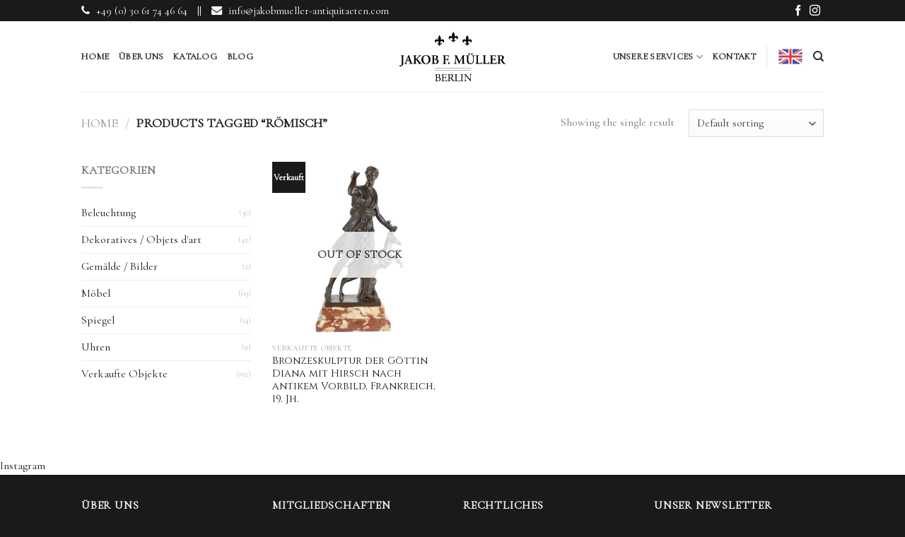

--- FILE ---
content_type: text/html; charset=UTF-8
request_url: https://jakobmueller-antiquitaeten.com/produkt-schlagwort/roemisch/
body_size: 84747
content:
<!DOCTYPE html>
<!--[if IE 9 ]> <html dir="ltr" lang="de" prefix="og: https://ogp.me/ns#" class="ie9 loading-site no-js"> <![endif]-->
<!--[if IE 8 ]> <html dir="ltr" lang="de" prefix="og: https://ogp.me/ns#" class="ie8 loading-site no-js"> <![endif]-->
<!--[if (gte IE 9)|!(IE)]><!--><html dir="ltr" lang="de" prefix="og: https://ogp.me/ns#" class="loading-site no-js"> <!--<![endif]-->
<head>
<!-- Google Tag Manager -->
<script>(function(w,d,s,l,i){w[l]=w[l]||[];w[l].push({'gtm.start':
new Date().getTime(),event:'gtm.js'});var f=d.getElementsByTagName(s)[0],
j=d.createElement(s),dl=l!='dataLayer'?'&l='+l:'';j.async=true;j.src=
'https://www.googletagmanager.com/gtm.js?id='+i+dl;f.parentNode.insertBefore(j,f);
})(window,document,'script','dataLayer','GTM-NDZ66GJ');</script>
<!-- End Google Tag Manager -->

	<meta charset="UTF-8" />
	<link rel="profile" href="http://gmpg.org/xfn/11" />
	<link rel="pingback" href="https://jakobmueller-antiquitaeten.com/xmlrpc.php" />

	<script>(function(html){html.className = html.className.replace(/\bno-js\b/,'js')})(document.documentElement);</script>
<title>römisch - Jakob F. Müller</title>
	<style>img:is([sizes="auto" i], [sizes^="auto," i]) { contain-intrinsic-size: 3000px 1500px }</style>
	
		<!-- All in One SEO 4.8.9 - aioseo.com -->
	<meta name="robots" content="max-image-preview:large" />
	<link rel="canonical" href="https://jakobmueller-antiquitaeten.com/produkt-schlagwort/roemisch/" />
	<meta name="generator" content="All in One SEO (AIOSEO) 4.8.9" />
		<script type="application/ld+json" class="aioseo-schema">
			{"@context":"https:\/\/schema.org","@graph":[{"@type":"BreadcrumbList","@id":"https:\/\/jakobmueller-antiquitaeten.com\/produkt-schlagwort\/roemisch\/#breadcrumblist","itemListElement":[{"@type":"ListItem","@id":"https:\/\/jakobmueller-antiquitaeten.com#listItem","position":1,"name":"Home","item":"https:\/\/jakobmueller-antiquitaeten.com","nextItem":{"@type":"ListItem","@id":"https:\/\/jakobmueller-antiquitaeten.com\/catalogue\/#listItem","name":"Katalog"}},{"@type":"ListItem","@id":"https:\/\/jakobmueller-antiquitaeten.com\/catalogue\/#listItem","position":2,"name":"Katalog","item":"https:\/\/jakobmueller-antiquitaeten.com\/catalogue\/","nextItem":{"@type":"ListItem","@id":"https:\/\/jakobmueller-antiquitaeten.com\/produkt-schlagwort\/roemisch\/#listItem","name":"r\u00f6misch"},"previousItem":{"@type":"ListItem","@id":"https:\/\/jakobmueller-antiquitaeten.com#listItem","name":"Home"}},{"@type":"ListItem","@id":"https:\/\/jakobmueller-antiquitaeten.com\/produkt-schlagwort\/roemisch\/#listItem","position":3,"name":"r\u00f6misch","previousItem":{"@type":"ListItem","@id":"https:\/\/jakobmueller-antiquitaeten.com\/catalogue\/#listItem","name":"Katalog"}}]},{"@type":"CollectionPage","@id":"https:\/\/jakobmueller-antiquitaeten.com\/produkt-schlagwort\/roemisch\/#collectionpage","url":"https:\/\/jakobmueller-antiquitaeten.com\/produkt-schlagwort\/roemisch\/","name":"r\u00f6misch - Jakob F. M\u00fcller","inLanguage":"de-DE","isPartOf":{"@id":"https:\/\/jakobmueller-antiquitaeten.com\/#website"},"breadcrumb":{"@id":"https:\/\/jakobmueller-antiquitaeten.com\/produkt-schlagwort\/roemisch\/#breadcrumblist"}},{"@type":"Organization","@id":"https:\/\/jakobmueller-antiquitaeten.com\/#organization","name":"Jakob F. M\u00fcller","url":"https:\/\/jakobmueller-antiquitaeten.com\/"},{"@type":"WebSite","@id":"https:\/\/jakobmueller-antiquitaeten.com\/#website","url":"https:\/\/jakobmueller-antiquitaeten.com\/","name":"Jakob F. M\u00fcller","inLanguage":"de-DE","publisher":{"@id":"https:\/\/jakobmueller-antiquitaeten.com\/#organization"}}]}
		</script>
		<!-- All in One SEO -->

<meta name="viewport" content="width=device-width, initial-scale=1, maximum-scale=1" /><link rel='dns-prefetch' href='//stackpath.bootstrapcdn.com' />
<link rel='dns-prefetch' href='//fonts.googleapis.com' />
<link rel="alternate" type="application/rss+xml" title="Jakob F. Müller &raquo; Feed" href="https://jakobmueller-antiquitaeten.com/feed/" />
<link rel="alternate" type="application/rss+xml" title="Jakob F. Müller &raquo; Kommentar-Feed" href="https://jakobmueller-antiquitaeten.com/comments/feed/" />
<link rel="alternate" type="application/rss+xml" title="Jakob F. Müller &raquo; Tag-Feed für römisch" href="https://jakobmueller-antiquitaeten.com/produkt-schlagwort/roemisch/feed/" />
<style id='classic-theme-styles-inline-css' type='text/css'>
/*! This file is auto-generated */
.wp-block-button__link{color:#fff;background-color:#32373c;border-radius:9999px;box-shadow:none;text-decoration:none;padding:calc(.667em + 2px) calc(1.333em + 2px);font-size:1.125em}.wp-block-file__button{background:#32373c;color:#fff;text-decoration:none}
</style>
<link rel='stylesheet' id='wc-block-style-css' href='https://jakobmueller-antiquitaeten.com/wp-content/plugins/woocommerce/packages/woocommerce-blocks/build/style.css?ver=2.5.14' type='text/css' media='all' />
<style id='global-styles-inline-css' type='text/css'>
:root{--wp--preset--aspect-ratio--square: 1;--wp--preset--aspect-ratio--4-3: 4/3;--wp--preset--aspect-ratio--3-4: 3/4;--wp--preset--aspect-ratio--3-2: 3/2;--wp--preset--aspect-ratio--2-3: 2/3;--wp--preset--aspect-ratio--16-9: 16/9;--wp--preset--aspect-ratio--9-16: 9/16;--wp--preset--color--black: #000000;--wp--preset--color--cyan-bluish-gray: #abb8c3;--wp--preset--color--white: #ffffff;--wp--preset--color--pale-pink: #f78da7;--wp--preset--color--vivid-red: #cf2e2e;--wp--preset--color--luminous-vivid-orange: #ff6900;--wp--preset--color--luminous-vivid-amber: #fcb900;--wp--preset--color--light-green-cyan: #7bdcb5;--wp--preset--color--vivid-green-cyan: #00d084;--wp--preset--color--pale-cyan-blue: #8ed1fc;--wp--preset--color--vivid-cyan-blue: #0693e3;--wp--preset--color--vivid-purple: #9b51e0;--wp--preset--gradient--vivid-cyan-blue-to-vivid-purple: linear-gradient(135deg,rgba(6,147,227,1) 0%,rgb(155,81,224) 100%);--wp--preset--gradient--light-green-cyan-to-vivid-green-cyan: linear-gradient(135deg,rgb(122,220,180) 0%,rgb(0,208,130) 100%);--wp--preset--gradient--luminous-vivid-amber-to-luminous-vivid-orange: linear-gradient(135deg,rgba(252,185,0,1) 0%,rgba(255,105,0,1) 100%);--wp--preset--gradient--luminous-vivid-orange-to-vivid-red: linear-gradient(135deg,rgba(255,105,0,1) 0%,rgb(207,46,46) 100%);--wp--preset--gradient--very-light-gray-to-cyan-bluish-gray: linear-gradient(135deg,rgb(238,238,238) 0%,rgb(169,184,195) 100%);--wp--preset--gradient--cool-to-warm-spectrum: linear-gradient(135deg,rgb(74,234,220) 0%,rgb(151,120,209) 20%,rgb(207,42,186) 40%,rgb(238,44,130) 60%,rgb(251,105,98) 80%,rgb(254,248,76) 100%);--wp--preset--gradient--blush-light-purple: linear-gradient(135deg,rgb(255,206,236) 0%,rgb(152,150,240) 100%);--wp--preset--gradient--blush-bordeaux: linear-gradient(135deg,rgb(254,205,165) 0%,rgb(254,45,45) 50%,rgb(107,0,62) 100%);--wp--preset--gradient--luminous-dusk: linear-gradient(135deg,rgb(255,203,112) 0%,rgb(199,81,192) 50%,rgb(65,88,208) 100%);--wp--preset--gradient--pale-ocean: linear-gradient(135deg,rgb(255,245,203) 0%,rgb(182,227,212) 50%,rgb(51,167,181) 100%);--wp--preset--gradient--electric-grass: linear-gradient(135deg,rgb(202,248,128) 0%,rgb(113,206,126) 100%);--wp--preset--gradient--midnight: linear-gradient(135deg,rgb(2,3,129) 0%,rgb(40,116,252) 100%);--wp--preset--font-size--small: 13px;--wp--preset--font-size--medium: 20px;--wp--preset--font-size--large: 36px;--wp--preset--font-size--x-large: 42px;--wp--preset--spacing--20: 0.44rem;--wp--preset--spacing--30: 0.67rem;--wp--preset--spacing--40: 1rem;--wp--preset--spacing--50: 1.5rem;--wp--preset--spacing--60: 2.25rem;--wp--preset--spacing--70: 3.38rem;--wp--preset--spacing--80: 5.06rem;--wp--preset--shadow--natural: 6px 6px 9px rgba(0, 0, 0, 0.2);--wp--preset--shadow--deep: 12px 12px 50px rgba(0, 0, 0, 0.4);--wp--preset--shadow--sharp: 6px 6px 0px rgba(0, 0, 0, 0.2);--wp--preset--shadow--outlined: 6px 6px 0px -3px rgba(255, 255, 255, 1), 6px 6px rgba(0, 0, 0, 1);--wp--preset--shadow--crisp: 6px 6px 0px rgba(0, 0, 0, 1);}:where(.is-layout-flex){gap: 0.5em;}:where(.is-layout-grid){gap: 0.5em;}body .is-layout-flex{display: flex;}.is-layout-flex{flex-wrap: wrap;align-items: center;}.is-layout-flex > :is(*, div){margin: 0;}body .is-layout-grid{display: grid;}.is-layout-grid > :is(*, div){margin: 0;}:where(.wp-block-columns.is-layout-flex){gap: 2em;}:where(.wp-block-columns.is-layout-grid){gap: 2em;}:where(.wp-block-post-template.is-layout-flex){gap: 1.25em;}:where(.wp-block-post-template.is-layout-grid){gap: 1.25em;}.has-black-color{color: var(--wp--preset--color--black) !important;}.has-cyan-bluish-gray-color{color: var(--wp--preset--color--cyan-bluish-gray) !important;}.has-white-color{color: var(--wp--preset--color--white) !important;}.has-pale-pink-color{color: var(--wp--preset--color--pale-pink) !important;}.has-vivid-red-color{color: var(--wp--preset--color--vivid-red) !important;}.has-luminous-vivid-orange-color{color: var(--wp--preset--color--luminous-vivid-orange) !important;}.has-luminous-vivid-amber-color{color: var(--wp--preset--color--luminous-vivid-amber) !important;}.has-light-green-cyan-color{color: var(--wp--preset--color--light-green-cyan) !important;}.has-vivid-green-cyan-color{color: var(--wp--preset--color--vivid-green-cyan) !important;}.has-pale-cyan-blue-color{color: var(--wp--preset--color--pale-cyan-blue) !important;}.has-vivid-cyan-blue-color{color: var(--wp--preset--color--vivid-cyan-blue) !important;}.has-vivid-purple-color{color: var(--wp--preset--color--vivid-purple) !important;}.has-black-background-color{background-color: var(--wp--preset--color--black) !important;}.has-cyan-bluish-gray-background-color{background-color: var(--wp--preset--color--cyan-bluish-gray) !important;}.has-white-background-color{background-color: var(--wp--preset--color--white) !important;}.has-pale-pink-background-color{background-color: var(--wp--preset--color--pale-pink) !important;}.has-vivid-red-background-color{background-color: var(--wp--preset--color--vivid-red) !important;}.has-luminous-vivid-orange-background-color{background-color: var(--wp--preset--color--luminous-vivid-orange) !important;}.has-luminous-vivid-amber-background-color{background-color: var(--wp--preset--color--luminous-vivid-amber) !important;}.has-light-green-cyan-background-color{background-color: var(--wp--preset--color--light-green-cyan) !important;}.has-vivid-green-cyan-background-color{background-color: var(--wp--preset--color--vivid-green-cyan) !important;}.has-pale-cyan-blue-background-color{background-color: var(--wp--preset--color--pale-cyan-blue) !important;}.has-vivid-cyan-blue-background-color{background-color: var(--wp--preset--color--vivid-cyan-blue) !important;}.has-vivid-purple-background-color{background-color: var(--wp--preset--color--vivid-purple) !important;}.has-black-border-color{border-color: var(--wp--preset--color--black) !important;}.has-cyan-bluish-gray-border-color{border-color: var(--wp--preset--color--cyan-bluish-gray) !important;}.has-white-border-color{border-color: var(--wp--preset--color--white) !important;}.has-pale-pink-border-color{border-color: var(--wp--preset--color--pale-pink) !important;}.has-vivid-red-border-color{border-color: var(--wp--preset--color--vivid-red) !important;}.has-luminous-vivid-orange-border-color{border-color: var(--wp--preset--color--luminous-vivid-orange) !important;}.has-luminous-vivid-amber-border-color{border-color: var(--wp--preset--color--luminous-vivid-amber) !important;}.has-light-green-cyan-border-color{border-color: var(--wp--preset--color--light-green-cyan) !important;}.has-vivid-green-cyan-border-color{border-color: var(--wp--preset--color--vivid-green-cyan) !important;}.has-pale-cyan-blue-border-color{border-color: var(--wp--preset--color--pale-cyan-blue) !important;}.has-vivid-cyan-blue-border-color{border-color: var(--wp--preset--color--vivid-cyan-blue) !important;}.has-vivid-purple-border-color{border-color: var(--wp--preset--color--vivid-purple) !important;}.has-vivid-cyan-blue-to-vivid-purple-gradient-background{background: var(--wp--preset--gradient--vivid-cyan-blue-to-vivid-purple) !important;}.has-light-green-cyan-to-vivid-green-cyan-gradient-background{background: var(--wp--preset--gradient--light-green-cyan-to-vivid-green-cyan) !important;}.has-luminous-vivid-amber-to-luminous-vivid-orange-gradient-background{background: var(--wp--preset--gradient--luminous-vivid-amber-to-luminous-vivid-orange) !important;}.has-luminous-vivid-orange-to-vivid-red-gradient-background{background: var(--wp--preset--gradient--luminous-vivid-orange-to-vivid-red) !important;}.has-very-light-gray-to-cyan-bluish-gray-gradient-background{background: var(--wp--preset--gradient--very-light-gray-to-cyan-bluish-gray) !important;}.has-cool-to-warm-spectrum-gradient-background{background: var(--wp--preset--gradient--cool-to-warm-spectrum) !important;}.has-blush-light-purple-gradient-background{background: var(--wp--preset--gradient--blush-light-purple) !important;}.has-blush-bordeaux-gradient-background{background: var(--wp--preset--gradient--blush-bordeaux) !important;}.has-luminous-dusk-gradient-background{background: var(--wp--preset--gradient--luminous-dusk) !important;}.has-pale-ocean-gradient-background{background: var(--wp--preset--gradient--pale-ocean) !important;}.has-electric-grass-gradient-background{background: var(--wp--preset--gradient--electric-grass) !important;}.has-midnight-gradient-background{background: var(--wp--preset--gradient--midnight) !important;}.has-small-font-size{font-size: var(--wp--preset--font-size--small) !important;}.has-medium-font-size{font-size: var(--wp--preset--font-size--medium) !important;}.has-large-font-size{font-size: var(--wp--preset--font-size--large) !important;}.has-x-large-font-size{font-size: var(--wp--preset--font-size--x-large) !important;}
:where(.wp-block-post-template.is-layout-flex){gap: 1.25em;}:where(.wp-block-post-template.is-layout-grid){gap: 1.25em;}
:where(.wp-block-columns.is-layout-flex){gap: 2em;}:where(.wp-block-columns.is-layout-grid){gap: 2em;}
:root :where(.wp-block-pullquote){font-size: 1.5em;line-height: 1.6;}
</style>
<link rel='stylesheet' id='buttonizer_frontend_style-css' href='https://jakobmueller-antiquitaeten.com/wp-content/plugins/buttonizer-multifunctional-button/assets/frontend.css?v=2d3122b037d996d22c41158f40c7f2d3&#038;ver=6.8.3' type='text/css' media='all' />
<link rel='stylesheet' id='buttonizer-icon-library-css' href='https://stackpath.bootstrapcdn.com/font-awesome/4.7.0/css/font-awesome.min.css?ver=6.8.3' type='text/css' media='all' />
<link rel='stylesheet' id='contact-form-7-css' href='https://jakobmueller-antiquitaeten.com/wp-content/plugins/contact-form-7/includes/css/styles.css?ver=5.1.6' type='text/css' media='all' />
<style id='woocommerce-inline-inline-css' type='text/css'>
.woocommerce form .form-row .required { visibility: visible; }
</style>
<link rel='stylesheet' id='flatsome-icons-css' href='https://jakobmueller-antiquitaeten.com/wp-content/themes/flatsome/assets/css/fl-icons.css?ver=3.3' type='text/css' media='all' />
<link rel='stylesheet' id='borlabs-cookie-css' href='https://jakobmueller-antiquitaeten.com/wp-content/cache/borlabs-cookie/borlabs-cookie_1_de.css?ver=2.1.13-7' type='text/css' media='all' />
<link rel='stylesheet' id='flatsome-main-css' href='https://jakobmueller-antiquitaeten.com/wp-content/themes/flatsome/assets/css/flatsome.css?ver=3.9.0' type='text/css' media='all' />
<link rel='stylesheet' id='flatsome-shop-css' href='https://jakobmueller-antiquitaeten.com/wp-content/themes/flatsome/assets/css/flatsome-shop.css?ver=3.9.0' type='text/css' media='all' />
<link rel='stylesheet' id='flatsome-style-css' href='https://jakobmueller-antiquitaeten.com/wp-content/themes/jmachild/style.css?ver=3.0' type='text/css' media='all' />
<link rel='stylesheet' id='flatsome-googlefonts-css' href='//fonts.googleapis.com/css?family=Cinzel%3Aregular%2Cregular%7CCormorant+Garamond%3Aregular%2Cregular%2Cregular%7CDancing+Script%3Aregular%2C400&#038;display=swap&#038;ver=3.9' type='text/css' media='all' />
<script type="text/javascript" src="https://jakobmueller-antiquitaeten.com/wp-includes/js/jquery/jquery.min.js?ver=3.7.1" id="jquery-core-js"></script>
<script type="text/javascript" src="https://jakobmueller-antiquitaeten.com/wp-includes/js/jquery/jquery-migrate.min.js?ver=3.4.1" id="jquery-migrate-js"></script>
<link rel="https://api.w.org/" href="https://jakobmueller-antiquitaeten.com/wp-json/" /><link rel="EditURI" type="application/rsd+xml" title="RSD" href="https://jakobmueller-antiquitaeten.com/xmlrpc.php?rsd" />
<meta name="generator" content="WordPress 6.8.3" />
<meta name="generator" content="WooCommerce 3.9.5" />
<style>.bg{opacity: 0; transition: opacity 1s; -webkit-transition: opacity 1s;} .bg-loaded{opacity: 1;}</style><!--[if IE]><link rel="stylesheet" type="text/css" href="https://jakobmueller-antiquitaeten.com/wp-content/themes/flatsome/assets/css/ie-fallback.css"><script src="//cdnjs.cloudflare.com/ajax/libs/html5shiv/3.6.1/html5shiv.js"></script><script>var head = document.getElementsByTagName('head')[0],style = document.createElement('style');style.type = 'text/css';style.styleSheet.cssText = ':before,:after{content:none !important';head.appendChild(style);setTimeout(function(){head.removeChild(style);}, 0);</script><script src="https://jakobmueller-antiquitaeten.com/wp-content/themes/flatsome/assets/libs/ie-flexibility.js"></script><![endif]-->	<noscript><style>.woocommerce-product-gallery{ opacity: 1 !important; }</style></noscript>
	<link rel="icon" href="https://jakobmueller-antiquitaeten.com/wp-content/uploads/2019/09/cropped-favicon-32x32.png" sizes="32x32" />
<link rel="icon" href="https://jakobmueller-antiquitaeten.com/wp-content/uploads/2019/09/cropped-favicon-192x192.png" sizes="192x192" />
<link rel="apple-touch-icon" href="https://jakobmueller-antiquitaeten.com/wp-content/uploads/2019/09/cropped-favicon-180x180.png" />
<meta name="msapplication-TileImage" content="https://jakobmueller-antiquitaeten.com/wp-content/uploads/2019/09/cropped-favicon-270x270.png" />
<style id="custom-css" type="text/css">:root {--primary-color: #1a1a1a;}.header-main{height: 100px}#logo img{max-height: 100px}#logo{width:150px;}.header-bottom{min-height: 10px}.header-top{min-height: 30px}.has-transparent + .page-title:first-of-type,.has-transparent + #main > .page-title,.has-transparent + #main > div > .page-title,.has-transparent + #main .page-header-wrapper:first-of-type .page-title{padding-top: 130px;}.header.show-on-scroll,.stuck .header-main{height:70px!important}.stuck #logo img{max-height: 70px!important}.header-bg-color, .header-wrapper {background-color: rgba(255,255,255,0.9)}.header-bottom {background-color: #f1f1f1}@media (max-width: 549px) {.header-main{height: 70px}#logo img{max-height: 70px}}/* Color */.accordion-title.active, .has-icon-bg .icon .icon-inner,.logo a, .primary.is-underline, .primary.is-link, .badge-outline .badge-inner, .nav-outline > li.active> a,.nav-outline >li.active > a, .cart-icon strong,[data-color='primary'], .is-outline.primary{color: #1a1a1a;}/* Color !important */[data-text-color="primary"]{color: #1a1a1a!important;}/* Background Color */[data-text-bg="primary"]{background-color: #1a1a1a;}/* Background */.scroll-to-bullets a,.featured-title, .label-new.menu-item > a:after, .nav-pagination > li > .current,.nav-pagination > li > span:hover,.nav-pagination > li > a:hover,.has-hover:hover .badge-outline .badge-inner,button[type="submit"], .button.wc-forward:not(.checkout):not(.checkout-button), .button.submit-button, .button.primary:not(.is-outline),.featured-table .title,.is-outline:hover, .has-icon:hover .icon-label,.nav-dropdown-bold .nav-column li > a:hover, .nav-dropdown.nav-dropdown-bold > li > a:hover, .nav-dropdown-bold.dark .nav-column li > a:hover, .nav-dropdown.nav-dropdown-bold.dark > li > a:hover, .is-outline:hover, .tagcloud a:hover,.grid-tools a, input[type='submit']:not(.is-form), .box-badge:hover .box-text, input.button.alt,.nav-box > li > a:hover,.nav-box > li.active > a,.nav-pills > li.active > a ,.current-dropdown .cart-icon strong, .cart-icon:hover strong, .nav-line-bottom > li > a:before, .nav-line-grow > li > a:before, .nav-line > li > a:before,.banner, .header-top, .slider-nav-circle .flickity-prev-next-button:hover svg, .slider-nav-circle .flickity-prev-next-button:hover .arrow, .primary.is-outline:hover, .button.primary:not(.is-outline), input[type='submit'].primary, input[type='submit'].primary, input[type='reset'].button, input[type='button'].primary, .badge-inner{background-color: #1a1a1a;}/* Border */.nav-vertical.nav-tabs > li.active > a,.scroll-to-bullets a.active,.nav-pagination > li > .current,.nav-pagination > li > span:hover,.nav-pagination > li > a:hover,.has-hover:hover .badge-outline .badge-inner,.accordion-title.active,.featured-table,.is-outline:hover, .tagcloud a:hover,blockquote, .has-border, .cart-icon strong:after,.cart-icon strong,.blockUI:before, .processing:before,.loading-spin, .slider-nav-circle .flickity-prev-next-button:hover svg, .slider-nav-circle .flickity-prev-next-button:hover .arrow, .primary.is-outline:hover{border-color: #1a1a1a}.nav-tabs > li.active > a{border-top-color: #1a1a1a}.widget_shopping_cart_content .blockUI.blockOverlay:before { border-left-color: #1a1a1a }.woocommerce-checkout-review-order .blockUI.blockOverlay:before { border-left-color: #1a1a1a }/* Fill */.slider .flickity-prev-next-button:hover svg,.slider .flickity-prev-next-button:hover .arrow{fill: #1a1a1a;}body{font-size: 100%;}@media screen and (max-width: 549px){body{font-size: 100%;}}body{font-family:"Cormorant Garamond", sans-serif}body{font-weight: 0}.nav > li > a {font-family:"Cormorant Garamond", sans-serif;}.nav > li > a {font-weight: 0;}h1,h2,h3,h4,h5,h6,.heading-font, .off-canvas-center .nav-sidebar.nav-vertical > li > a{font-family: "Cinzel", sans-serif;}h1,h2,h3,h4,h5,h6,.heading-font,.banner h1,.banner h2{font-weight: 0;}.alt-font{font-family: "Dancing Script", sans-serif;}.alt-font{font-weight: 400!important;}a{color: #1a1a1a;}@media screen and (min-width: 550px){.products .box-vertical .box-image{min-width: 400px!important;width: 400px!important;}}.footer-2{background-color: #1a1a1a}/* Custom CSS */.nav > li > a, .nav-dropdown > li > a, .nav-column > li > a {color: #262626;transition: all .2s;}.nav-small.nav > li.html {font-size: .95em;font-weight: 400 !important;}.box-image img {background: #f2f2f2;}.absolute-footer, html {background-color: #1a1a1a;}.badge-container {margin: 0 !important;}.name.product-title {font-family: Cinzel;}#mc4wp-form-1 input {background: white;color: #1a1a1a;}.button.primary.is-outline.is-small {border: 1px solid #8a8a8a;border-radius: 2px !important;}.posted_in {display: none !important;}.buttonizer-button.buttonizer-head {border: 1px solid #353535;}.buttonizer-button.button-mobile-1.button-desktop-1 {border: 1px solid #353535;}.buttonizer-button.button-mobile-2.button-desktop-2 {border: 1px solid #353535;}.top-desktop {display:block;}.top-mobile {display:none;}.buttonizer-label {background: rgba(26,26,26,1) !important;font-size: 15px !important;}label {color: #555;text-transform: uppercase;font-family: Cinzel !important;font-size: 0.6em;}.nav > li > a, .nav-dropdown > li > a, .nav-column > li > a {text-transform: uppercase;font-size: 0.8em;}.wishlist-icon {display: none;}input {border-radius: 2px !important;}.wpcf7-list-item-label {font-size: 0.9em;}h6 {font-size: 13px !important;margin-top: 10px;}#block_widget-2 {text-align: justify !important;}#menu-rechtliches {text-transform: uppercase;font-family: Cinzel;font-size: 0.85em;color: white;}.mc4wp-alert.mc4wp-success {text-transform: uppercase;font-family: Cinzel;font-size: 0.8em;color: white !important;padding: 5px;border: 1px solid #cccbcb;border-radius: 2px;}#cookie-law-info-bar {font-size: 13px;background: white !important;color: black !important;}#CONSTANT_OPEN_URL {border: 1px solid black;}input[type="email"], input[type="search"], input[type="number"], input[type="url"], input[type="tel"], input[type="text"], textarea {text-transform: uppercase;font-size: 0.7em;}button, [type="button"], [type="reset"], [type="submit"] {cursor: pointer;font-size: 0.8em !important;margin-top: 10px !important;}.LoadMoreButton__root.feed__feed-button {box-shadow: 0 3px 6px -4px rgba(0,0,0,0.16),0 3px 6px rgba(0,0,0,0.23);border-radius: 2px;font-family: Cinzel;color: white !important;font-weight: bold;}/* Custom CSS Mobile */@media (max-width: 549px){.top-desktop {display:none;}.top-mobile {display:block;text-align:center;}.sidebar-logo {margin: 0 auto;}.top-mobile a {color: white;}#logo img {max-height: 70px;padding: 5px;}}.label-new.menu-item > a:after{content:"Neu";}.label-hot.menu-item > a:after{content:"Hot";}.label-sale.menu-item > a:after{content:"Ausverkauf";}.label-popular.menu-item > a:after{content:"Beliebt";}</style>		<style type="text/css" id="wp-custom-css">
			.insta-gallery-feed .insta-gallery-list .insta-gallery-item .insta-gallery-image-wrap .insta-gallery-image-mask {
	
	background: rgba(0, 0, 0, 0.2) !important;
}

#insta-gallery-feed-1 .insta-gallery-actions .insta-gallery-button {
	background-color: #000000;
	font-family: Cinzel;
	font-weight: bolder;
}

		</style>
		</head>

<body class="archive tax-product_tag term-roemisch term-435 wp-theme-flatsome wp-child-theme-jmachild theme-flatsome woocommerce woocommerce-page woocommerce-no-js lightbox nav-dropdown-has-arrow catalog-mode no-prices">
<!-- Google Tag Manager (noscript) -->
<noscript><iframe src=https://www.googletagmanager.com/ns.html?id=GTM-NDZ66GJ
height="0" width="0" style="display:none;visibility:hidden"></iframe></noscript>
<!-- End Google Tag Manager (noscript) -->


<a class="skip-link screen-reader-text" href="#main">Skip to content</a>

<div id="wrapper">

	
	<header id="header" class="header has-sticky sticky-jump">
		<div class="header-wrapper">
			<div id="top-bar" class="header-top hide-for-sticky nav-dark">
    <div class="flex-row container">
      <div class="flex-col hide-for-medium flex-left">
          <ul class="nav nav-left medium-nav-center nav-small  nav-divided">
              <li class="html custom html_topbar_left"><div class="top-desktop"><i class="fa fa-phone" aria-hidden="true" style="margin-right:5px"></i> +49 (0) 30 61 74 46 64 <span style="margin-left:10px;margin-right:10px">||</span> <i class="fa fa-envelope" style="margin-right:5px" aria-hidden="true"></i> info@jakobmueller-antiquitaeten.com</div>
<div class="top-mobile"><i class="fa fa-phone" aria-hidden="true" style="margin-right:5px"></i> +49 (0) 30 61 74 46 64<br><i class="fa fa-envelope" style="margin-right:5px" aria-hidden="true"></i> info@jakobmueller-antiquitaeten.com</div>

</li>          </ul>
      </div><!-- flex-col left -->

      <div class="flex-col hide-for-medium flex-center">
          <ul class="nav nav-center nav-small  nav-divided">
                        </ul>
      </div><!-- center -->

      <div class="flex-col hide-for-medium flex-right">
         <ul class="nav top-bar-nav nav-right nav-small  nav-divided">
              <li class="html header-social-icons ml-0">
	<div class="social-icons follow-icons" ><a href="https://www.facebook.com/mueller.antiques/" target="_blank" data-label="Facebook"  rel="noopener noreferrer nofollow" class="icon plain facebook tooltip" title="Folge uns auf Facebook"><i class="icon-facebook" ></i></a><a href="https://www.instagram.com/jfm_fineantiques/" target="_blank" rel="noopener noreferrer nofollow" data-label="Instagram" class="icon plain  instagram tooltip" title="Folge uns auf Instagram"><i class="icon-instagram" ></i></a></div></li>          </ul>
      </div><!-- .flex-col right -->

            <div class="flex-col show-for-medium flex-grow">
          <ul class="nav nav-center nav-small mobile-nav  nav-divided">
              <li class="html custom html_topbar_left"><div class="top-desktop"><i class="fa fa-phone" aria-hidden="true" style="margin-right:5px"></i> +49 (0) 30 61 74 46 64 <span style="margin-left:10px;margin-right:10px">||</span> <i class="fa fa-envelope" style="margin-right:5px" aria-hidden="true"></i> info@jakobmueller-antiquitaeten.com</div>
<div class="top-mobile"><i class="fa fa-phone" aria-hidden="true" style="margin-right:5px"></i> +49 (0) 30 61 74 46 64<br><i class="fa fa-envelope" style="margin-right:5px" aria-hidden="true"></i> info@jakobmueller-antiquitaeten.com</div>

</li>          </ul>
      </div>
      
    </div><!-- .flex-row -->
</div><!-- #header-top -->
<div id="masthead" class="header-main show-logo-center hide-for-sticky">
      <div class="header-inner flex-row container logo-center medium-logo-center" role="navigation">

          <!-- Logo -->
          <div id="logo" class="flex-col logo">
            <!-- Header logo -->
<a href="https://jakobmueller-antiquitaeten.com/" title="Jakob F. Müller" rel="home">
    <img width="150" height="100" src="https://jakobmueller-antiquitaeten.com/wp-content/uploads/2019/09/logo.png" class="header_logo header-logo" alt="Jakob F. Müller"/><img  width="150" height="100" src="https://jakobmueller-antiquitaeten.com/wp-content/uploads/2019/09/logo.png" class="header-logo-dark" alt="Jakob F. Müller"/></a>
          </div>

          <!-- Mobile Left Elements -->
          <div class="flex-col show-for-medium flex-left">
            <ul class="mobile-nav nav nav-left ">
              <li class="nav-icon has-icon">
  		<a href="#" data-open="#main-menu" data-pos="left" data-bg="main-menu-overlay" data-color="" class="is-small" aria-label="Menu" aria-controls="main-menu" aria-expanded="false">
		
		  <i class="icon-menu" ></i>
		  		</a>
	</li>            </ul>
          </div>

          <!-- Left Elements -->
          <div class="flex-col hide-for-medium flex-left
            ">
            <ul class="header-nav header-nav-main nav nav-left  nav-uppercase" >
              <li id="menu-item-355" class="menu-item menu-item-type-custom menu-item-object-custom  menu-item-355"><a href="http://neu.jakobmueller-antiquitaeten.com" class="nav-top-link">Home</a></li>
<li id="menu-item-357" class="menu-item menu-item-type-custom menu-item-object-custom menu-item-home  menu-item-357"><a href="https://jakobmueller-antiquitaeten.com/#about" class="nav-top-link">Über uns</a></li>
<li id="menu-item-356" class="menu-item menu-item-type-post_type menu-item-object-page  menu-item-356"><a href="https://jakobmueller-antiquitaeten.com/catalogue/" class="nav-top-link">Katalog</a></li>
<li id="menu-item-2458" class="menu-item menu-item-type-post_type menu-item-object-page  menu-item-2458"><a href="https://jakobmueller-antiquitaeten.com/blog/" class="nav-top-link">Blog</a></li>
            </ul>
          </div>

          <!-- Right Elements -->
          <div class="flex-col hide-for-medium flex-right">
            <ul class="header-nav header-nav-main nav nav-right  nav-uppercase">
              <li id="menu-item-352" class="menu-item menu-item-type-custom menu-item-object-custom menu-item-has-children  menu-item-352 has-dropdown"><a href="#" class="nav-top-link">Unsere Services<i class="icon-angle-down" ></i></a>
<ul class='nav-dropdown nav-dropdown-default'>
	<li id="menu-item-938" class="menu-item menu-item-type-post_type menu-item-object-page  menu-item-938"><a href="https://jakobmueller-antiquitaeten.com/restoration-service/">Restaurierung</a></li>
	<li id="menu-item-937" class="menu-item menu-item-type-post_type menu-item-object-page  menu-item-937"><a href="https://jakobmueller-antiquitaeten.com/shipping/">Transport</a></li>
	<li id="menu-item-939" class="menu-item menu-item-type-post_type menu-item-object-page  menu-item-939"><a href="https://jakobmueller-antiquitaeten.com/buildup-of-a-collection/">Vermittlung / Sammlungsaufbau</a></li>
</ul>
</li>
<li id="menu-item-241" class="menu-item menu-item-type-post_type menu-item-object-page  menu-item-241"><a href="https://jakobmueller-antiquitaeten.com/contact/" class="nav-top-link">Kontakt</a></li>
<li class="header-divider"></li>        <li style="display: none;">/produkt-schlagwort/roemisch/</li>
    <li id="menu-item-lang" class="menu-item menu-item-type-custom menu-item-object-custom  menu-item-lang"><a
                href="https://jakobmueller-antiquitaeten.com/en/produkt-schlagwort/roemisch/" class="nav-top-link"><img
                    src="https://jakobmueller-antiquitaeten.com/wp-content/uploads/2019/09/english.png" width="36"></a>
    </li>
    <li class="header-search header-search-dropdown has-icon has-dropdown menu-item-has-children">
                    <a href="#" aria-label="Search"
               class="is-small"><i class="icon-search" ></i></a>
                    <ul class="nav-dropdown nav-dropdown-default">
            <li style="display: none;">/produkt-schlagwort/roemisch/</li>
<li style="display: none;" id="menu-item-lang" class="menu-item menu-item-type-custom menu-item-object-custom  menu-item-lang"><a
            href="https://jakobmueller-antiquitaeten.com/en/produkt-schlagwort/roemisch/" class="nav-top-link"><img
                src="https://jakobmueller-antiquitaeten.com/wp-content/uploads/2019/09/english.png" width="36"></a>
</li>
<style>
    @media screen and (max-width: 850px){
        #menu-item-lang{
            display: block !important;
        }
    }
</style>
<li class="header-search-form search-form html relative has-icon">
	<div class="header-search-form-wrapper">
		<div class="searchform-wrapper ux-search-box relative is-normal"><form role="search" method="get" class="searchform" action="https://jakobmueller-antiquitaeten.com/">
	<div class="flex-row relative">
						<div class="flex-col flex-grow">
			<label class="screen-reader-text" for="woocommerce-product-search-field-0">Search for:</label>
			<input type="search" id="woocommerce-product-search-field-0" class="search-field mb-0" placeholder="Search&hellip;" value="" name="s" />
			<input type="hidden" name="post_type" value="product" />
					</div><!-- .flex-col -->
		<div class="flex-col">
			<button type="submit" value="Search" class="ux-search-submit submit-button secondary button icon mb-0">
				<i class="icon-search" ></i>			</button>
		</div><!-- .flex-col -->
	</div><!-- .flex-row -->
	<div class="live-search-results text-left z-top"></div>
</form>
</div>	</div>
</li>        </ul><!-- .nav-dropdown -->
    </li>
            </ul>
          </div>

          <!-- Mobile Right Elements -->
          <div class="flex-col show-for-medium flex-right">
            <ul class="mobile-nav nav nav-right ">
                          </ul>
          </div>

      </div><!-- .header-inner -->
     
            <!-- Header divider -->
      <div class="container"><div class="top-divider full-width"></div></div>
      </div><!-- .header-main -->
<div class="header-bg-container fill"><div class="header-bg-image fill"></div><div class="header-bg-color fill"></div></div><!-- .header-bg-container -->		</div><!-- header-wrapper-->
	</header>

	<div class="shop-page-title category-page-title page-title ">

	<div class="page-title-inner flex-row  medium-flex-wrap container">
	  <div class="flex-col flex-grow medium-text-center">
	  	 	 <div class="is-large">
	<nav class="woocommerce-breadcrumb breadcrumbs uppercase"><a href="https://jakobmueller-antiquitaeten.com">Home</a> <span class="divider">&#47;</span> Products tagged &ldquo;römisch&rdquo;</nav></div>
<div class="category-filtering category-filter-row show-for-medium">
	<a href="#" data-open="#shop-sidebar" data-visible-after="true" data-pos="left" class="filter-button uppercase plain">
		<i class="icon-menu"></i>
		<strong>Filter</strong>
	</a>
	<div class="inline-block">
			</div>
</div>
	  </div><!-- .flex-left -->
	  
	   <div class="flex-col medium-text-center">
	  	 	
<p class="woocommerce-result-count hide-for-medium">
	Showing the single result</p>
<form class="woocommerce-ordering" method="get">
	<select name="orderby" class="orderby" aria-label="Shop order">
					<option value="menu_order"  selected='selected'>Default sorting</option>
					<option value="popularity" >Sort by popularity</option>
					<option value="date" >Sort by latest</option>
					<option value="price" >Sort by price: low to high</option>
					<option value="price-desc" >Sort by price: high to low</option>
			</select>
	<input type="hidden" name="paged" value="1" />
	</form>
	   </div><!-- .flex-right -->
	   
	</div><!-- flex-row -->
</div><!-- .page-title -->

	<main id="main" class="">
<div class="row category-page-row">

		<div class="col large-3 hide-for-medium ">
			<div id="shop-sidebar" class="sidebar-inner col-inner">
				<aside id="woocommerce_product_categories-13" class="widget woocommerce widget_product_categories"><span class="widget-title shop-sidebar">Kategorien</span><div class="is-divider small"></div><ul class="product-categories"><li class="cat-item cat-item-63"><a href="https://jakobmueller-antiquitaeten.com/produkt-kategorie/beleuchtung/">Beleuchtung</a> <span class="count">(36)</span></li>
<li class="cat-item cat-item-64"><a href="https://jakobmueller-antiquitaeten.com/produkt-kategorie/dekoratives/">Dekoratives / Objets d'art</a> <span class="count">(42)</span></li>
<li class="cat-item cat-item-429"><a href="https://jakobmueller-antiquitaeten.com/produkt-kategorie/gemaelde-bilder/">Gemälde / Bilder</a> <span class="count">(2)</span></li>
<li class="cat-item cat-item-61"><a href="https://jakobmueller-antiquitaeten.com/produkt-kategorie/antiquariat/">Möbel</a> <span class="count">(69)</span></li>
<li class="cat-item cat-item-66"><a href="https://jakobmueller-antiquitaeten.com/produkt-kategorie/spiegel/">Spiegel</a> <span class="count">(14)</span></li>
<li class="cat-item cat-item-65"><a href="https://jakobmueller-antiquitaeten.com/produkt-kategorie/uhren/">Uhren</a> <span class="count">(11)</span></li>
<li class="cat-item cat-item-504"><a href="https://jakobmueller-antiquitaeten.com/produkt-kategorie/verkaufte-objekte/">Verkaufte Objekte</a> <span class="count">(192)</span></li>
</ul></aside>			</div><!-- .sidebar-inner -->
		</div><!-- #shop-sidebar -->

		<div class="col large-9">
		<div class="shop-container">
		
		<div class="woocommerce-notices-wrapper"></div><div class="products row row-small large-columns-3 medium-columns-3 small-columns-1">

<div class="product-small col has-hover out-of-stock product type-product post-5818 status-publish first outofstock product_cat-verkaufte-objekte product_tag-altertum product_tag-antike product_tag-bronzeskulptur product_tag-diana product_tag-goettin product_tag-goettin-der-jagd product_tag-patinierte-bronze product_tag-roemisch product_tag-skulptur has-post-thumbnail shipping-taxable product-type-simple">
	<div class="col-inner">
	
<div class="badge-container absolute left top z-1">
<div class="badge callout badge-square"><div class="badge-inner callout-new-bg is-small new-bubble">Verkauft</div></div></div>
	<div class="product-small box ">
		<div class="box-image">
			<div class="image-fade_in_back">
				<a href="https://jakobmueller-antiquitaeten.com/produkt/bronzeskulptur-der-goettin-diana-mit-hirsch-nach-antikem-vorbild-frankreich-19-jh/">
					<img width="400" height="400" src="https://jakobmueller-antiquitaeten.com/wp-content/uploads/2023/03/f_33328572_1679069614425_bg_processed-400x400.jpg" class="attachment-woocommerce_thumbnail size-woocommerce_thumbnail" alt="" decoding="async" fetchpriority="high" srcset="https://jakobmueller-antiquitaeten.com/wp-content/uploads/2023/03/f_33328572_1679069614425_bg_processed-400x400.jpg 400w, https://jakobmueller-antiquitaeten.com/wp-content/uploads/2023/03/f_33328572_1679069614425_bg_processed-280x280.jpg 280w, https://jakobmueller-antiquitaeten.com/wp-content/uploads/2023/03/f_33328572_1679069614425_bg_processed.jpg 768w, https://jakobmueller-antiquitaeten.com/wp-content/uploads/2023/03/f_33328572_1679069614425_bg_processed-100x100.jpg 100w" sizes="(max-width: 400px) 100vw, 400px" /><img width="400" height="400" src="https://jakobmueller-antiquitaeten.com/wp-content/uploads/2023/03/IMG_4034b-400x400.jpg" class="show-on-hover absolute fill hide-for-small back-image" alt="" decoding="async" srcset="https://jakobmueller-antiquitaeten.com/wp-content/uploads/2023/03/IMG_4034b-400x400.jpg 400w, https://jakobmueller-antiquitaeten.com/wp-content/uploads/2023/03/IMG_4034b-280x280.jpg 280w, https://jakobmueller-antiquitaeten.com/wp-content/uploads/2023/03/IMG_4034b-768x768.jpg 768w, https://jakobmueller-antiquitaeten.com/wp-content/uploads/2023/03/IMG_4034b-800x800.jpg 800w, https://jakobmueller-antiquitaeten.com/wp-content/uploads/2023/03/IMG_4034b-100x100.jpg 100w, https://jakobmueller-antiquitaeten.com/wp-content/uploads/2023/03/IMG_4034b.jpg 2000w" sizes="(max-width: 400px) 100vw, 400px" />				</a>
			</div>
			<div class="image-tools is-small top right show-on-hover">
							</div>
			<div class="image-tools is-small hide-for-small bottom left show-on-hover">
							</div>
			<div class="image-tools grid-tools text-center hide-for-small bottom hover-slide-in show-on-hover">
							</div>
			<div class="out-of-stock-label">Out of stock</div>		</div><!-- box-image -->

		<div class="box-text box-text-products">
			<div class="title-wrapper">		<p class="category uppercase is-smaller no-text-overflow product-cat op-7">
			Verkaufte Objekte		</p>
	<p class="name product-title"><a href="https://jakobmueller-antiquitaeten.com/produkt/bronzeskulptur-der-goettin-diana-mit-hirsch-nach-antikem-vorbild-frankreich-19-jh/">Bronzeskulptur der Göttin Diana mit Hirsch nach antikem Vorbild, Frankreich, 19. Jh.</a></p></div><div class="price-wrapper"></div>		</div><!-- box-text -->
	</div><!-- box -->
		</div><!-- .col-inner -->
</div><!-- col -->
</div><!-- row -->
		</div><!-- shop container -->
		</div>
</div>

</main><!-- #main -->

<footer id="footer" class="footer-wrapper">

	<a href="https://www.instagram.com/jfm_fineantiques/" target="_blank" rel="noopener">Instagram</a>

<!-- FOOTER 1 -->


<!-- FOOTER 2 -->
<div class="footer-widgets footer footer-2 dark">
		<div class="row dark large-columns-4 mb-0">
	   		
		<div id="block_widget-2" class="col pb-0 widget block_widget">
		<span class="widget-title">Über uns</span><div class="is-divider small"></div>
		<p><img src="https://jakobmueller-antiquitaeten.com/wp-content/uploads/2016/08/footer-logo.png" width="150"></p>
<p><span style="text-align:justify;">Wir, Jakob F. Müller Antiquitäten, sind ein international tätiger Antiquitätenhandel mit einer großen Leidenschaft für exzellente antike französische Möbel, Spiegel, Kronleuchter und vergoldete Bronzen des 18. und 19. Jahrhunderts der Stil-Epochen Louis XIV, Régence, Louis XV, Louis XVI, Empire und Napoleon III.</span></p>
<div class="social-icons follow-icons" ><a href="https://www.facebook.com/mueller.antiques/" target="_blank" data-label="Facebook"  rel="noopener noreferrer nofollow" class="icon button circle is-outline facebook tooltip" title="Folge uns auf Facebook"><i class="icon-facebook" ></i></a><a href="https://www.instagram.com/jfm_fineantiques/" target="_blank" rel="noopener noreferrer nofollow" data-label="Instagram" class="icon button circle is-outline  instagram tooltip" title="Folge uns auf Instagram"><i class="icon-instagram" ></i></a></div>
		</div>
		<div id="custom_html-3" class="widget_text col pb-0 widget widget_custom_html"><span class="widget-title">Mitgliedschaften</span><div class="is-divider small"></div><div class="textwidget custom-html-widget"><a href="https://www.cinoa.org/"><img src="https://jakobmueller-antiquitaeten.com/en/wp-content/uploads/2019/10/logo-cinoa-white.png" width="64" style="margin-right:24px;"></a> <a href="https://lapada.org/"><img src="https://jakobmueller-antiquitaeten.com/en/wp-content/uploads/2019/10/logo-lapada-white.png" width="64"></a></div></div><div id="nav_menu-2" class="col pb-0 widget widget_nav_menu"><span class="widget-title">Rechtliches</span><div class="is-divider small"></div><div class="menu-rechtliches-container"><ul id="menu-rechtliches" class="menu"><li id="menu-item-323" class="menu-item menu-item-type-post_type menu-item-object-page menu-item-323"><a href="https://jakobmueller-antiquitaeten.com/privacy-policy/">Datenschutzerklärung</a></li>
<li id="menu-item-324" class="menu-item menu-item-type-post_type menu-item-object-page menu-item-324"><a href="https://jakobmueller-antiquitaeten.com/site-notice/">Impressum</a></li>
</ul></div></div><div id="custom_html-2" class="widget_text col pb-0 widget widget_custom_html"><span class="widget-title">Unser Newsletter</span><div class="is-divider small"></div><div class="textwidget custom-html-widget"><script>(function() {
	if ( ! window.mc4wp) {
		window.mc4wp = {
			listeners: [],
			forms    : {
				on: function (event, callback) {
					window.mc4wp.listeners.push(
						{
							event   : event,
							callback: callback
						}
					);
				}
			}
		}
	}
})();
</script><!-- Mailchimp for WordPress v4.7.4 - https://wordpress.org/plugins/mailchimp-for-wp/ --><form id="mc4wp-form-1" class="mc4wp-form mc4wp-form-326" method="post" data-id="326" data-name="Footer" ><div class="mc4wp-form-fields"><p>
	<label>Email-Adresse</label>
	<input type="email" name="EMAIL" placeholder="Ihre Email-Adresse" required />
</p>

<p>
  <p>
    <label>
        <input name="_mc4wp_action" type="radio" value="subscribe" checked="true" required=""> <span>Abonnieren</span>
    </label>
    <label>
        <input name="_mc4wp_action" type="radio" value="unsubscribe" required=""> <span>Abbestellen</span>
    </label>
</p>

</p>

<p>
  
  <label>
        <input name="AGREE_TO_TERMS" type="checkbox" value="1" required=""> <a href="http://jakobmueller-antiquitaeten.com/datenschutz/" target="_blank">Ich habe die Datenschutzerklärung zur Kenntnis genommen</a>
    </label>
	<input type="submit" value="Absenden"><p>
    
</p>

</p></div><label style="display: none !important;">Leave this field empty if you're human: <input type="text" name="_mc4wp_honeypot" value="" tabindex="-1" autocomplete="off" /></label><input type="hidden" name="_mc4wp_timestamp" value="1769817286" /><input type="hidden" name="_mc4wp_form_id" value="326" /><input type="hidden" name="_mc4wp_form_element_id" value="mc4wp-form-1" /><div class="mc4wp-response"></div></form><!-- / Mailchimp for WordPress Plugin -->
<span style="font-size:0.7em;text-transform:uppercase;font-family:Cinzel;color:white;font-weight:600;">Abmeldung jederzeit möglich</span></div></div>        
		</div><!-- end row -->
</div><!-- end footer 2 -->



<div class="absolute-footer dark medium-text-center small-text-center">
  <div class="container clearfix">

    
    <div class="footer-primary pull-left">
              <div class="menu-secondary-container"><ul id="menu-secondary-1" class="links footer-nav uppercase"><li class="menu-item menu-item-type-custom menu-item-object-custom menu-item-352"><a href="#">Unsere Services</a></li>
<li class="menu-item menu-item-type-post_type menu-item-object-page menu-item-241"><a href="https://jakobmueller-antiquitaeten.com/contact/">Kontakt</a></li>
</ul></div>            <div class="copyright-footer">
        Copyright 2026 © Entwickelt von <strong>Appizentrum.de</strong>      </div>
          </div><!-- .left -->
  </div><!-- .container -->
</div><!-- .absolute-footer -->
<a href="#top" class="back-to-top button icon invert plain fixed bottom z-1 is-outline hide-for-medium circle" id="top-link"><i class="icon-angle-up" ></i></a>

</footer><!-- .footer-wrapper -->

</div><!-- #wrapper -->

<!-- Mobile Sidebar -->
<div id="main-menu" class="mobile-sidebar no-scrollbar mfp-hide">
    <div class="sidebar-menu no-scrollbar ">
        <ul class="nav nav-sidebar  nav-vertical nav-uppercase">
              <li class="menu-item menu-item-type-custom menu-item-object-custom menu-item-355"><a href="http://neu.jakobmueller-antiquitaeten.com" class="nav-top-link">Home</a></li>
<li class="menu-item menu-item-type-custom menu-item-object-custom menu-item-home menu-item-357"><a href="https://jakobmueller-antiquitaeten.com/#about" class="nav-top-link">Über uns</a></li>
<li class="menu-item menu-item-type-post_type menu-item-object-page menu-item-356"><a href="https://jakobmueller-antiquitaeten.com/catalogue/" class="nav-top-link">Katalog</a></li>
<li class="menu-item menu-item-type-post_type menu-item-object-page menu-item-2458"><a href="https://jakobmueller-antiquitaeten.com/blog/" class="nav-top-link">Blog</a></li>
<li class="account-item has-icon menu-item">
<a href="https://jakobmueller-antiquitaeten.com/my-account/"
    class="nav-top-link nav-top-not-logged-in">
    <span class="header-account-title">
    Login  </span>
</a><!-- .account-login-link -->

</li>
<li style="display: none;">/produkt-schlagwort/roemisch/</li>
<li style="display: none;" id="menu-item-lang" class="menu-item menu-item-type-custom menu-item-object-custom  menu-item-lang"><a
            href="https://jakobmueller-antiquitaeten.com/en/produkt-schlagwort/roemisch/" class="nav-top-link"><img
                src="https://jakobmueller-antiquitaeten.com/wp-content/uploads/2019/09/english.png" width="36"></a>
</li>
<style>
    @media screen and (max-width: 850px){
        #menu-item-lang{
            display: block !important;
        }
    }
</style>
<li class="header-search-form search-form html relative has-icon">
	<div class="header-search-form-wrapper">
		<div class="searchform-wrapper ux-search-box relative is-normal"><form role="search" method="get" class="searchform" action="https://jakobmueller-antiquitaeten.com/">
	<div class="flex-row relative">
						<div class="flex-col flex-grow">
			<label class="screen-reader-text" for="woocommerce-product-search-field-1">Search for:</label>
			<input type="search" id="woocommerce-product-search-field-1" class="search-field mb-0" placeholder="Search&hellip;" value="" name="s" />
			<input type="hidden" name="post_type" value="product" />
					</div><!-- .flex-col -->
		<div class="flex-col">
			<button type="submit" value="Search" class="ux-search-submit submit-button secondary button icon mb-0">
				<i class="icon-search" ></i>			</button>
		</div><!-- .flex-col -->
	</div><!-- .flex-row -->
	<div class="live-search-results text-left z-top"></div>
</form>
</div>	</div>
</li>        </ul>
    </div><!-- inner -->
</div><!-- #mobile-menu -->
<script type="speculationrules">
{"prefetch":[{"source":"document","where":{"and":[{"href_matches":"\/*"},{"not":{"href_matches":["\/wp-*.php","\/wp-admin\/*","\/wp-content\/uploads\/*","\/wp-content\/*","\/wp-content\/plugins\/*","\/wp-content\/themes\/jmachild\/*","\/wp-content\/themes\/flatsome\/*","\/*\\?(.+)"]}},{"not":{"selector_matches":"a[rel~=\"nofollow\"]"}},{"not":{"selector_matches":".no-prefetch, .no-prefetch a"}}]},"eagerness":"conservative"}]}
</script>
    <div id="login-form-popup" class="lightbox-content mfp-hide">
            <div class="woocommerce-notices-wrapper"></div>
<div class="account-container lightbox-inner">

	
			<div class="account-login-inner">

				<h3 class="uppercase">Login</h3>

				<form class="woocommerce-form woocommerce-form-login login" method="post">

					
					<p class="woocommerce-form-row woocommerce-form-row--wide form-row form-row-wide">
						<label for="username">Username or email address&nbsp;<span class="required">*</span></label>
						<input type="text" class="woocommerce-Input woocommerce-Input--text input-text" name="username" id="username" autocomplete="username" value="" />					</p>
					<p class="woocommerce-form-row woocommerce-form-row--wide form-row form-row-wide">
						<label for="password">Password&nbsp;<span class="required">*</span></label>
						<input class="woocommerce-Input woocommerce-Input--text input-text" type="password" name="password" id="password" autocomplete="current-password" />
					</p>

					
					<p class="form-row">
						<label class="woocommerce-form__label woocommerce-form__label-for-checkbox woocommerce-form-login__rememberme">
							<input class="woocommerce-form__input woocommerce-form__input-checkbox" name="rememberme" type="checkbox" id="rememberme" value="forever" /> <span>Remember me</span>
						</label>
						<input type="hidden" id="woocommerce-login-nonce" name="woocommerce-login-nonce" value="3db39bdf9b" /><input type="hidden" name="_wp_http_referer" value="/produkt-schlagwort/roemisch/" />						<button type="submit" class="woocommerce-Button button woocommerce-form-login__submit" name="login" value="Log in">Log in</button>
					</p>
					<p class="woocommerce-LostPassword lost_password">
						<a href="https://jakobmueller-antiquitaeten.com/my-account/lost-password/">Lost your password?</a>
					</p>

					
				</form>
			</div><!-- .login-inner -->

			
</div><!-- .account-login-container -->

          </div>
  <script type="application/ld+json">{"@context":"https:\/\/schema.org\/","@type":"BreadcrumbList","itemListElement":[{"@type":"ListItem","position":1,"item":{"name":"Home","@id":"https:\/\/jakobmueller-antiquitaeten.com"}},{"@type":"ListItem","position":2,"item":{"name":"Products tagged &amp;ldquo;r\u00f6misch&amp;rdquo;","@id":"https:\/\/jakobmueller-antiquitaeten.com\/produkt-schlagwort\/roemisch\/"}}]}</script><!--googleoff: all--><script id="BorlabsCookieBoxWrap" type="text/template"><div id="BorlabsCookieBox" class="BorlabsCookie">
    <div class="middle-center" style="display: none;">
        <div class="_brlbs-box-wrap">
            <div class="_brlbs-box _brlbs-box-advanced">
                <div class="cookie-box">
                    <div class="container">
                        <div class="row">
                            <div class="col-12">
                                <div class="_brlbs-flex-center">
                                                                        <img class="cookie-logo" src="https://jakobmueller-antiquitaeten.com/wp-content/uploads/2020/02/favicon.png" srcset="https://jakobmueller-antiquitaeten.com/wp-content/uploads/2020/02/favicon.png, https://jakobmueller-antiquitaeten.com/wp-content/uploads/2020/02/favicon.png 2x" alt="Datenschutzeinstellungen">
                                                                        <h3>Datenschutzeinstellungen</h3>
                                </div>
                                <p>Wir nutzen Cookies auf unserer Website. Einige von ihnen sind essenziell, während andere uns helfen, diese Website und Ihre Erfahrung zu verbessern.</p>
                                <ul><li>
                                            <label for="checkbox-essential" class="_brlbs-checkbox">
                                                Essenziell                                                <input id="checkbox-essential" type="checkbox" name="cookieGroup[]" value="essential" checked disabled data-borlabs-cookie-checkbox>
                                                <div class="_brlbs-checkbox-indicator"></div>
                                            </label>
                                        </li>
                                        <li>
                                            <label for="checkbox-statistics" class="_brlbs-checkbox">
                                                Statistiken                                                <input id="checkbox-statistics" type="checkbox" name="cookieGroup[]" value="statistics" checked data-borlabs-cookie-checkbox>
                                                <div class="_brlbs-checkbox-indicator"></div>
                                            </label>
                                        </li>
                                        </ul>                                <p class="_brlbs-accept"><a class="_brlbs-btn _brlbs-btn-accept-all cursor" data-cookie-accept-all>Alle akzeptieren</a></p>
                                <p class="_brlbs-accept"><a class="_brlbs-btn cursor" data-cookie-accept>Speichern</a></p>
                                                                                                <p class="_brlbs-manage"><a class="cursor" data-cookie-individual>Individuelle Datenschutzeinstellungen</a></p>
                                <p class="_brlbs-legal">
                                    <a class="cursor" data-cookie-individual>Cookie-Details</a><span class="_brlbs-separator"></span><a href="https://jakobmueller-antiquitaeten.com/datenschutz/">Datenschutzerklärung</a><span class="_brlbs-separator"></span><a href="https://jakobmueller-antiquitaeten.com/impressum/">Impressum</a></p>
                            </div>
                        </div>
                    </div>
                </div>
                <div class="cookie-preference">
    <div class="container not-visible">
        <div class="row no-gutters">
            <div class="col-12">
                <div class="row no-gutters align-items-top">
                                        <div class="col-2">
                        <img class="cookie-logo" src="https://jakobmueller-antiquitaeten.com/wp-content/uploads/2020/02/favicon.png" srcset="https://jakobmueller-antiquitaeten.com/wp-content/uploads/2020/02/favicon.png, https://jakobmueller-antiquitaeten.com/wp-content/uploads/2020/02/favicon.png 2x" alt="Datenschutzeinstellungen">
                    </div>
                                        <div class="col-10">
                        <h3>Datenschutzeinstellungen</h3>
                        <p>Hier finden Sie eine Übersicht über alle verwendeten Cookies. Sie können Ihre Einwilligung zu ganzen Kategorien geben oder sich weitere Informationen anzeigen lassen und so nur bestimmte Cookies auswählen.</p>

                        <div class="row no-gutters align-items-center">
                            <div class="col-12 col-sm-7">
                                <p class="_brlbs-accept">
                                                                <a class="_brlbs-btn _brlbs-btn-accept-all cursor" data-cookie-accept-all>Alle akzeptieren</a>
                                                                <a class="_brlbs-btn cursor" data-cookie-accept>Speichern</a></p>
                            </div>
                            <div class="col-12 col-sm-5">
                                <p class="_brlbs-refuse">
                                    <a class="cursor" data-cookie-back>Zurück</a>                                </p>
                            </div>
                        </div>
                    </div>
                </div>
                <div data-cookie-accordion>
                                    <div class="bcac-item">
                        <div class="d-flex flex-row">
                            <div class="w-75">
                                <h4>Essenziell (1)</h4>
                            </div>
                            <div class="w-25 text-right">
                                                            </div>
                        </div>
                        <div class="d-block">
                            <p>Essenzielle Cookies ermöglichen grundlegende Funktionen und sind für die einwandfreie Funktion der Website erforderlich.</p>
                            <p class="text-center">
                                <a class="cursor d-block" data-cookie-accordion-target="essential">
                                    <span data-cookie-accordion-status="show">Cookie-Informationen anzeigen</span>
                                    <span data-cookie-accordion-status="hide" class="borlabs-hide">Cookie-Informationen ausblenden</span>
                                </a>
                            </p>
                        </div>

                        <div class="borlabs-hide" data-cookie-accordion-parent="essential">
                                                        <table>
                                                                <tr>
                                    <th>Name</th>
                                    <td>Borlabs Cookie</td>
                                </tr>
                                <tr>
                                    <th>Anbieter</th>
                                    <td>Eigentümer dieser Website</td>
                                </tr>
                                                                <tr>
                                    <th>Zweck</th>
                                    <td>Speichert die Einstellungen der Besucher, die in der Cookie Box von Borlabs Cookie ausgewählt wurden.</td>
                                </tr>
                                                                                                                                                                <tr>
                                    <th>Cookie Name</th>
                                    <td>borlabs-cookie</td>
                                </tr>
                                                                                                <tr>
                                    <th>Cookie Laufzeit</th>
                                    <td>1 Jahr</td>
                                </tr>
                                                            </table>
                                                    </div>
                    </div>
                                        <div class="bcac-item">
                        <div class="d-flex flex-row">
                            <div class="w-75">
                                <h4>Statistiken (2)</h4>
                            </div>
                            <div class="w-25 text-right">
                                                                <span class="_brlbs-btn-switch-status"><span>An</span><span>Aus</span></span>
                                <label for="borlabs-cookie-group-statistics" class="_brlbs-btn-switch">
                                    <input id="borlabs-cookie-group-statistics" type="checkbox" name="cookieGroup[]" value="statistics" checked data-borlabs-cookie-switch>
                                    <span class="_brlbs-slider"></span>
                                </label>
                                                            </div>
                        </div>
                        <div class="d-block">
                            <p>Statistik Cookies erfassen Informationen anonym. Diese Informationen helfen uns zu verstehen, wie unsere Besucher unsere Website nutzen.</p>
                            <p class="text-center">
                                <a class="cursor d-block" data-cookie-accordion-target="statistics">
                                    <span data-cookie-accordion-status="show">Cookie-Informationen anzeigen</span>
                                    <span data-cookie-accordion-status="hide" class="borlabs-hide">Cookie-Informationen ausblenden</span>
                                </a>
                            </p>
                        </div>

                        <div class="borlabs-hide" data-cookie-accordion-parent="statistics">
                                                        <table>
                                                                <tr>
                                    <th>Akzeptieren</th>
                                    <td>
                                        <label for="borlabs-cookie-google-tag-manager" class="_brlbs-btn-switch">
                                            <input id="borlabs-cookie-google-tag-manager" type="checkbox" data-cookie-group="statistics" name="cookies[statistics][]" value="google-tag-manager" checked data-borlabs-cookie-switch>
                                            <span class="_brlbs-slider"></span>
                                        </label>
                                        <span class="_brlbs-btn-switch-status"><span>An</span><span>Aus</span></span>
                                    </td>
                                </tr>
                                                                <tr>
                                    <th>Name</th>
                                    <td>Google Tag Manager</td>
                                </tr>
                                <tr>
                                    <th>Anbieter</th>
                                    <td>Google LLC</td>
                                </tr>
                                                                <tr>
                                    <th>Zweck</th>
                                    <td>Cookie von Google zur Steuerung der erweiterten Script- und Ereignisbehandlung.</td>
                                </tr>
                                                                                                <tr>
                                    <th>Datenschutzerklärung</th>
                                    <td class="_brlbs-pp-url"><a href="https://policies.google.com/privacy?hl=de" target="_blank" rel="nofollow noopener noreferrer">https://policies.google.com/privacy?hl=de</a></td>
                                </tr>
                                                                                                                                <tr>
                                    <th>Cookie Name</th>
                                    <td>_ga,_gat,_gid</td>
                                </tr>
                                                                                                <tr>
                                    <th>Cookie Laufzeit</th>
                                    <td>2 Jahre</td>
                                </tr>
                                                            </table>
                                                        <table>
                                                                <tr>
                                    <th>Akzeptieren</th>
                                    <td>
                                        <label for="borlabs-cookie-google-analytics" class="_brlbs-btn-switch">
                                            <input id="borlabs-cookie-google-analytics" type="checkbox" data-cookie-group="statistics" name="cookies[statistics][]" value="google-analytics" checked data-borlabs-cookie-switch>
                                            <span class="_brlbs-slider"></span>
                                        </label>
                                        <span class="_brlbs-btn-switch-status"><span>An</span><span>Aus</span></span>
                                    </td>
                                </tr>
                                                                <tr>
                                    <th>Name</th>
                                    <td>Google Analytics</td>
                                </tr>
                                <tr>
                                    <th>Anbieter</th>
                                    <td>Google LLC</td>
                                </tr>
                                                                <tr>
                                    <th>Zweck</th>
                                    <td>Cookie von Google für Website-Analysen. Erzeugt statistische Daten darüber, wie der Besucher die Website nutzt.</td>
                                </tr>
                                                                                                <tr>
                                    <th>Datenschutzerklärung</th>
                                    <td class="_brlbs-pp-url"><a href="https://policies.google.com/privacy?hl=de" target="_blank" rel="nofollow noopener noreferrer">https://policies.google.com/privacy?hl=de</a></td>
                                </tr>
                                                                                                                                <tr>
                                    <th>Cookie Name</th>
                                    <td>_ga,_gat,_gid</td>
                                </tr>
                                                                                                <tr>
                                    <th>Cookie Laufzeit</th>
                                    <td>2 Jahre</td>
                                </tr>
                                                            </table>
                                                    </div>
                    </div>
                                    </div>
                <div class="d-flex justify-content-between">
                    <p class="_brlbs-branding flex-fill">
                                            </p>
                    <p class="_brlbs-legal flex-fill"><a href="https://jakobmueller-antiquitaeten.com/datenschutz/">Datenschutzerklärung</a><span class="_brlbs-separator"></span><a href="https://jakobmueller-antiquitaeten.com/impressum/">Impressum</a></p>
                </div>
            </div>
        </div>
    </div>
</div>            </div>
        </div>
    </div>
</div></script><!--googleon: all--><script>(function() {function addEventListener(element,event,handler) {
	if (element.addEventListener) {
		element.addEventListener( event,handler, false );
	} else if (element.attachEvent) {
		element.attachEvent( 'on' + event,handler );
	}
}
function maybePrefixUrlField() {
	if (this.value.trim() !== '' && this.value.indexOf( 'http' ) !== 0) {
		this.value = "http://" + this.value;
	}
}

var urlFields = document.querySelectorAll( '.mc4wp-form input[type="url"]' );
if ( urlFields && urlFields.length > 0 ) {
	for ( var j = 0; j < urlFields.length; j++ ) {
		addEventListener( urlFields[j],'blur',maybePrefixUrlField );
	}
}
/* test if browser supports date fields */
var testInput = document.createElement( 'input' );
testInput.setAttribute( 'type', 'date' );
if ( testInput.type !== 'date') {

	/* add placeholder & pattern to all date fields */
	var dateFields = document.querySelectorAll( '.mc4wp-form input[type="date"]' );
	for (var i = 0; i < dateFields.length; i++) {
		if ( ! dateFields[i].placeholder) {
			dateFields[i].placeholder = 'YYYY-MM-DD';
		}
		if ( ! dateFields[i].pattern) {
			dateFields[i].pattern = '[0-9]{4}-(0[1-9]|1[012])-(0[1-9]|1[0-9]|2[0-9]|3[01])';
		}
	}
}
})();</script>	<script type="text/javascript">
		var c = document.body.className;
		c = c.replace(/woocommerce-no-js/, 'woocommerce-js');
		document.body.className = c;
	</script>
	<script type="text/javascript" id="buttonizer_frontend_javascript-js-extra">
/* <![CDATA[ */
var buttonizer_ajax = {"ajaxurl":"https:\/\/jakobmueller-antiquitaeten.com\/wp-admin\/admin-ajax.php","version":"2.0.9","buttonizer_path":"https:\/\/jakobmueller-antiquitaeten.com\/wp-content\/plugins\/buttonizer-multifunctional-button","buttonizer_assets":"https:\/\/jakobmueller-antiquitaeten.com\/wp-content\/plugins\/buttonizer-multifunctional-button\/assets\/","base_url":"https:\/\/jakobmueller-antiquitaeten.com","current":[],"in_preview":"","is_admin":"","cache":"13e0ebddbdab9dcec71041169d56e755","enable_ga_clicks":"1"};
/* ]]> */
</script>
<script type="text/javascript" src="https://jakobmueller-antiquitaeten.com/wp-content/plugins/buttonizer-multifunctional-button/assets/frontend.min.js?v=2d3122b037d996d22c41158f40c7f2d3&amp;ver=6.8.3" id="buttonizer_frontend_javascript-js"></script>
<script type="text/javascript" id="contact-form-7-js-extra">
/* <![CDATA[ */
var wpcf7 = {"apiSettings":{"root":"https:\/\/jakobmueller-antiquitaeten.com\/wp-json\/contact-form-7\/v1","namespace":"contact-form-7\/v1"}};
/* ]]> */
</script>
<script type="text/javascript" src="https://jakobmueller-antiquitaeten.com/wp-content/plugins/contact-form-7/includes/js/scripts.js?ver=5.1.6" id="contact-form-7-js"></script>
<script type="text/javascript" src="https://jakobmueller-antiquitaeten.com/wp-content/plugins/woocommerce/assets/js/jquery-blockui/jquery.blockUI.min.js?ver=2.70" id="jquery-blockui-js"></script>
<script type="text/javascript" id="wc-add-to-cart-js-extra">
/* <![CDATA[ */
var wc_add_to_cart_params = {"ajax_url":"\/wp-admin\/admin-ajax.php","wc_ajax_url":"\/?wc-ajax=%%endpoint%%","i18n_view_cart":"View cart","cart_url":"https:\/\/jakobmueller-antiquitaeten.com\/deaktiv-cart\/","is_cart":"","cart_redirect_after_add":"no"};
/* ]]> */
</script>
<script type="text/javascript" src="https://jakobmueller-antiquitaeten.com/wp-content/plugins/woocommerce/assets/js/frontend/add-to-cart.min.js?ver=3.9.5" id="wc-add-to-cart-js"></script>
<script type="text/javascript" src="https://jakobmueller-antiquitaeten.com/wp-content/plugins/woocommerce/assets/js/js-cookie/js.cookie.min.js?ver=2.1.4" id="js-cookie-js"></script>
<script type="text/javascript" id="woocommerce-js-extra">
/* <![CDATA[ */
var woocommerce_params = {"ajax_url":"\/wp-admin\/admin-ajax.php","wc_ajax_url":"\/?wc-ajax=%%endpoint%%"};
/* ]]> */
</script>
<script type="text/javascript" src="https://jakobmueller-antiquitaeten.com/wp-content/plugins/woocommerce/assets/js/frontend/woocommerce.min.js?ver=3.9.5" id="woocommerce-js"></script>
<script type="text/javascript" id="wc-cart-fragments-js-extra">
/* <![CDATA[ */
var wc_cart_fragments_params = {"ajax_url":"\/wp-admin\/admin-ajax.php","wc_ajax_url":"\/?wc-ajax=%%endpoint%%","cart_hash_key":"wc_cart_hash_92aa374cc5b431c991a57cf6aad83ea9","fragment_name":"wc_fragments_92aa374cc5b431c991a57cf6aad83ea9","request_timeout":"5000"};
/* ]]> */
</script>
<script type="text/javascript" src="https://jakobmueller-antiquitaeten.com/wp-content/plugins/woocommerce/assets/js/frontend/cart-fragments.min.js?ver=3.9.5" id="wc-cart-fragments-js"></script>
<script type="text/javascript" src="https://jakobmueller-antiquitaeten.com/wp-content/themes/flatsome/inc/extensions/flatsome-live-search/flatsome-live-search.js?ver=3.9.0" id="flatsome-live-search-js"></script>
<script type="text/javascript" src="https://jakobmueller-antiquitaeten.com/wp-includes/js/hoverIntent.min.js?ver=1.10.2" id="hoverIntent-js"></script>
<script type="text/javascript" id="flatsome-js-js-extra">
/* <![CDATA[ */
var flatsomeVars = {"ajaxurl":"https:\/\/jakobmueller-antiquitaeten.com\/wp-admin\/admin-ajax.php","rtl":"","sticky_height":"70","lightbox":{"close_markup":"<button title=\"%title%\" type=\"button\" class=\"mfp-close\"><svg xmlns=\"http:\/\/www.w3.org\/2000\/svg\" width=\"28\" height=\"28\" viewBox=\"0 0 24 24\" fill=\"none\" stroke=\"currentColor\" stroke-width=\"2\" stroke-linecap=\"round\" stroke-linejoin=\"round\" class=\"feather feather-x\"><line x1=\"18\" y1=\"6\" x2=\"6\" y2=\"18\"><\/line><line x1=\"6\" y1=\"6\" x2=\"18\" y2=\"18\"><\/line><\/svg><\/button>","close_btn_inside":false},"user":{"can_edit_pages":false}};
/* ]]> */
</script>
<script type="text/javascript" src="https://jakobmueller-antiquitaeten.com/wp-content/themes/flatsome/assets/js/flatsome.js?ver=3.9.0" id="flatsome-js-js"></script>
<script type="text/javascript" src="https://jakobmueller-antiquitaeten.com/wp-content/themes/flatsome/assets/js/woocommerce.js?ver=3.9.0" id="flatsome-theme-woocommerce-js-js"></script>
<script type="text/javascript" id="zxcvbn-async-js-extra">
/* <![CDATA[ */
var _zxcvbnSettings = {"src":"https:\/\/jakobmueller-antiquitaeten.com\/wp-includes\/js\/zxcvbn.min.js"};
/* ]]> */
</script>
<script type="text/javascript" src="https://jakobmueller-antiquitaeten.com/wp-includes/js/zxcvbn-async.min.js?ver=1.0" id="zxcvbn-async-js"></script>
<script type="text/javascript" src="https://jakobmueller-antiquitaeten.com/wp-includes/js/dist/hooks.min.js?ver=4d63a3d491d11ffd8ac6" id="wp-hooks-js"></script>
<script type="text/javascript" src="https://jakobmueller-antiquitaeten.com/wp-includes/js/dist/i18n.min.js?ver=5e580eb46a90c2b997e6" id="wp-i18n-js"></script>
<script type="text/javascript" id="wp-i18n-js-after">
/* <![CDATA[ */
wp.i18n.setLocaleData( { 'text direction\u0004ltr': [ 'ltr' ] } );
/* ]]> */
</script>
<script type="text/javascript" id="password-strength-meter-js-extra">
/* <![CDATA[ */
var pwsL10n = {"unknown":"Passwort-St\u00e4rke unbekannt","short":"Ganz schwach","bad":"Schwach","good":"Mittel","strong":"Stark","mismatch":"Keine \u00dcbereinstimmung"};
/* ]]> */
</script>
<script type="text/javascript" id="password-strength-meter-js-translations">
/* <![CDATA[ */
( function( domain, translations ) {
	var localeData = translations.locale_data[ domain ] || translations.locale_data.messages;
	localeData[""].domain = domain;
	wp.i18n.setLocaleData( localeData, domain );
} )( "default", {"translation-revision-date":"2026-01-28 23:26:00+0000","generator":"GlotPress\/4.0.3","domain":"messages","locale_data":{"messages":{"":{"domain":"messages","plural-forms":"nplurals=2; plural=n != 1;","lang":"de"},"%1$s is deprecated since version %2$s! Use %3$s instead. Please consider writing more inclusive code.":["%1$s ist seit Version %2$s veraltet! Benutze stattdessen %3$s. Bitte erw\u00e4ge, inklusiveren Code zu schreiben."]}},"comment":{"reference":"wp-admin\/js\/password-strength-meter.js"}} );
/* ]]> */
</script>
<script type="text/javascript" src="https://jakobmueller-antiquitaeten.com/wp-admin/js/password-strength-meter.min.js?ver=6.8.3" id="password-strength-meter-js"></script>
<script type="text/javascript" id="wc-password-strength-meter-js-extra">
/* <![CDATA[ */
var wc_password_strength_meter_params = {"min_password_strength":"3","stop_checkout":"","i18n_password_error":"Please enter a stronger password.","i18n_password_hint":"Tipp: Das Passwort sollte mindestens zw\u00f6lf Zeichen lang sein. F\u00fcr ein st\u00e4rkeres Passwort verwende Gro\u00df- und Kleinbuchstaben, Zahlen und Sonderzeichen wie ! \" ? $ % ^ & )."};
/* ]]> */
</script>
<script type="text/javascript" src="https://jakobmueller-antiquitaeten.com/wp-content/plugins/woocommerce/assets/js/frontend/password-strength-meter.min.js?ver=3.9.5" id="wc-password-strength-meter-js"></script>
<script type="text/javascript" id="borlabs-cookie-js-extra">
/* <![CDATA[ */
var borlabsCookieConfig = {"ajaxURL":"https:\/\/jakobmueller-antiquitaeten.com\/wp-admin\/admin-ajax.php","language":"de","animation":"1","animationDelay":"","animationIn":"fadeInDown","animationOut":"flipOutX","blockContent":"1","boxLayout":"box","boxLayoutAdvanced":"1","automaticCookieDomainAndPath":"1","cookieDomain":"jakobmueller-antiquitaeten.com","cookiePath":"\/","cookieLifetime":"365","crossDomainCookie":[],"cookieBeforeConsent":"1","cookiesForBots":"1","cookieVersion":"2","hideCookieBoxOnPages":[],"respectDoNotTrack":"1","reloadAfterConsent":"","showCookieBox":"1","cookieBoxIntegration":"javascript","ignorePreSelectStatus":"1","cookies":{"essential":["borlabs-cookie"],"statistics":["google-tag-manager","google-analytics"],"marketing":[]}};
var borlabsCookieCookies = {"essential":{"borlabs-cookie":{"cookieNameList":{"borlabs-cookie":"borlabs-cookie"},"settings":{"blockCookiesBeforeConsent":"0"}}},"statistics":{"google-tag-manager":{"optInJS":"[base64]","optOutJS":""},"google-analytics":{"optInJS":"[base64]","optOutJS":""}}};
/* ]]> */
</script>
<script type="text/javascript" src="https://jakobmueller-antiquitaeten.com/wp-content/plugins/borlabs-cookie/javascript/borlabs-cookie.min.js?ver=2.1.13" id="borlabs-cookie-js"></script>
<script type="text/javascript" id="borlabs-cookie-js-after">
/* <![CDATA[ */
jQuery(document).ready(function() {
var borlabsCookieContentBlocker = {"facebook": {"id": "facebook","global": function (contentBlockerData) {  },"init": function (el, contentBlockerData) { if(typeof FB === "object") { FB.XFBML.parse(el.parentElement); } },"settings": {"executeGlobalCodeBeforeUnblocking":false}},"default": {"id": "default","global": function (contentBlockerData) {  },"init": function (el, contentBlockerData) {  },"settings": {"executeGlobalCodeBeforeUnblocking":false}},"googlemaps": {"id": "googlemaps","global": function (contentBlockerData) {  },"init": function (el, contentBlockerData) {  },"settings": {"executeGlobalCodeBeforeUnblocking":false}},"instagram": {"id": "instagram","global": function (contentBlockerData) {  },"init": function (el, contentBlockerData) { if (typeof instgrm === "object") { instgrm.Embeds.process(); } },"settings": {"executeGlobalCodeBeforeUnblocking":false}},"openstreetmap": {"id": "openstreetmap","global": function (contentBlockerData) {  },"init": function (el, contentBlockerData) {  },"settings": {"executeGlobalCodeBeforeUnblocking":false}},"twitter": {"id": "twitter","global": function (contentBlockerData) {  },"init": function (el, contentBlockerData) {  },"settings": {"executeGlobalCodeBeforeUnblocking":false}},"vimeo": {"id": "vimeo","global": function (contentBlockerData) {  },"init": function (el, contentBlockerData) {  },"settings": {"executeGlobalCodeBeforeUnblocking":false,"saveThumbnails":false,"videoWrapper":false}},"youtube": {"id": "youtube","global": function (contentBlockerData) {  },"init": function (el, contentBlockerData) {  },"settings": {"executeGlobalCodeBeforeUnblocking":false,"changeURLToNoCookie":true,"saveThumbnails":false,"thumbnailQuality":"maxresdefault","videoWrapper":false}}};
(function () { var borlabsCookieLoaded = null;var borlabsCookieInit = false;var borlabsCookieCheck = function () { if (typeof window.BorlabsCookie === "object" && borlabsCookieInit === false) { borlabsCookieInit = true; clearInterval(borlabsCookieLoaded); window.BorlabsCookie.init(borlabsCookieConfig, borlabsCookieCookies, borlabsCookieContentBlocker); } };borlabsCookieLoaded = setInterval(borlabsCookieCheck, 50); borlabsCookieCheck();})();});
/* ]]> */
</script>
<script type="text/javascript" id="mc4wp-forms-api-js-extra">
/* <![CDATA[ */
var mc4wp_forms_config = [];
/* ]]> */
</script>
<script type="text/javascript" src="https://jakobmueller-antiquitaeten.com/wp-content/plugins/mailchimp-for-wp/assets/js/forms-api.min.js?ver=4.7.4" id="mc4wp-forms-api-js"></script>
<!--[if lte IE 9]>
<script type="text/javascript" src="https://jakobmueller-antiquitaeten.com/wp-content/plugins/mailchimp-for-wp/assets/js/third-party/placeholders.min.js?ver=4.7.4" id="mc4wp-forms-placeholders-js"></script>
<![endif]-->

</body>
</html>


--- FILE ---
content_type: text/javascript
request_url: https://jakobmueller-antiquitaeten.com/wp-content/plugins/mailchimp-for-wp/assets/js/forms-api.min.js?ver=4.7.4
body_size: 10103
content:
!function(){var i=void 0;!function o(a,s,c){function l(t,e){if(!s[t]){if(!a[t]){var r=!1;if(!e&&r)return r(t,!0);if(u)return u(t,!0);var n=new Error("Cannot find module '"+t+"'");throw n.code="MODULE_NOT_FOUND",n}var i=s[t]={exports:{}};a[t][0].call(i.exports,function(e){return l(a[t][1][e]||e)},i,i.exports,o,a,s,c)}return s[t].exports}for(var u=!1,e=0;e<c.length;e++)l(c[e]);return l}({1:[function(e,t,r){"use strict";var n,i=(n=e("./forms/conditional-elements.js"))&&n.__esModule?n:{default:n};var o=window.mc4wp||{},a=e("gator"),s=e("./forms/forms.js"),c=window.mc4wp_forms_config||{},l=e("./misc/scroll-to-element.js");var u,f,d,m,h,p,g=a(document.body);if(g.on("submit",".mc4wp-form",function(e){var t=s.getByElement(e.target||e.srcElement);e.defaultPrevented||s.trigger(t.id+".submit",[t,e]),e.defaultPrevented||s.trigger("submit",[t,e])}),g.on("focus",".mc4wp-form",function(e){var t=s.getByElement(e.target||e.srcElement);t.started||(s.trigger(t.id+".started",[t,e]),s.trigger("started",[t,e]),t.started=!0)}),g.on("change",".mc4wp-form",function(e){var t=s.getByElement(e.target||e.srcElement);s.trigger("change",[t,e]),s.trigger(t.id+".change",[t,e])}),i.default.init(),o.listeners){for(var v=o.listeners,y=0;y<v.length;y++)s.on(v[y].event,v[y].callback);delete o.listeners}if(o.forms=s,c.submitted_form){var b=c.submitted_form,w=document.getElementById(b.element_id),E=s.getByElement(w);u=E,f=b.event,d=b.errors,m=b.data,h=Date.now(),p=document.body.clientHeight,d&&u.setData(m),window.scrollY<=10&&c.auto_scroll&&l(u.element),window.addEventListener("load",function(){s.trigger(u.id+".submitted",[u]),s.trigger("submitted",[u]),d?(s.trigger(u.id+".error",[u,d]),s.trigger("error",[u,d])):(s.trigger(u.id+".success",[u,m]),s.trigger("success",[u,m]),s.trigger(u.id+"."+f,[u,m]),s.trigger(f,[u,m]),"updated_subscriber"===f&&(s.trigger(u.id+".subscribed",[u,m,!0]),s.trigger("subscribed",[u,m,!0])));var e=Date.now()-h;c.auto_scroll&&1e3<e&&e<2e3&&document.body.clientHeight!==p&&l(u.element)})}window.mc4wp=o},{"./forms/conditional-elements.js":2,"./forms/forms.js":4,"./misc/scroll-to-element.js":5,gator:7}],2:[function(e,t,r){"use strict";function n(e){for(var t=!!e.getAttribute("data-show-if"),r=t?e.getAttribute("data-show-if").split(":"):e.getAttribute("data-hide-if").split(":"),n=r[0],i=(1<r.length?r[1]:"*").split("|"),o=function(e,t){for(var r=[],n=e.querySelectorAll('input[name="'+t+'"], select[name="'+t+'"], textarea[name="'+t+'"]'),i=0;i<n.length;i++){var o=n[i],a=o.getAttribute("type");("radio"!==a&&"checkbox"!==a||o.checked)&&r.push(o.value)}return r}(function(e){for(var t=e;t.parentElement;)if("FORM"===(t=t.parentElement).tagName)return t;return null}(e),n),a=!1,s=0;s<o.length;s++){var c=o[s];if(a=-1<i.indexOf(c)||-1<i.indexOf("*")&&0<c.length)break}e.style.display=t?a?"":"none":a?"none":"";var l=e.querySelectorAll("input, select, textarea");[].forEach.call(l,function(e){(a||t)&&e.getAttribute("data-was-required")&&(e.required=!0,e.removeAttribute("data-was-required")),a&&t||!e.required||(e.setAttribute("data-was-required","true"),e.required=!1)})}function i(){var e=document.querySelectorAll(".mc4wp-form [data-show-if], .mc4wp-form [data-hide-if]");[].forEach.call(e,n)}function o(e){if(e.target&&e.target.form&&!(e.target.form.className.indexOf("mc4wp-form")<0)){var t=e.target.form.querySelectorAll("[data-show-if], [data-hide-if]");[].forEach.call(t,n)}}Object.defineProperty(r,"__esModule",{value:!0}),r.default=void 0;var a={init:function(){document.addEventListener("keyup",o,!0),document.addEventListener("change",o,!0),document.addEventListener("mc4wp-refresh",i,!0),window.addEventListener("load",i),i()}};r.default=a},{}],3:[function(e,t,r){"use strict";function n(e,t){this.id=e,this.element=t||document.createElement("form"),this.name=this.element.getAttribute("data-name")||"Form #"+this.id,this.errors=[],this.started=!1}var i=e("form-serialize"),o=e("populate.js");n.prototype.setData=function(e){try{o(this.element,e)}catch(e){console.error(e)}},n.prototype.getData=function(){return i(this.element,{hash:!0,empty:!0})},n.prototype.getSerializedData=function(){return i(this.element,{hash:!1,empty:!0})},n.prototype.setResponse=function(e){this.element.querySelector(".mc4wp-response").innerHTML=e},n.prototype.reset=function(){this.setResponse(""),this.element.querySelector(".mc4wp-form-fields").style.display="",this.element.reset()},t.exports=n},{"form-serialize":6,"populate.js":8}],4:[function(e,t,r){"use strict";var n=e("./form.js"),i=[],o={};function a(e,t){o[e]=o[e]||[],o[e].forEach(function(e){return e.apply(null,t)})}function s(e,t){t=t||parseInt(e.getAttribute("data-id"))||0;var r=new n(t,e);return i.push(r),r}t.exports={all:function(){return i},get:function(e){e=parseInt(e);for(var t=0;t<i.length;t++)if(i[t].id===e)return i[t];return s(document.querySelector(".mc4wp-form-"+e),e)},getByElement:function(e){for(var t=e.form||e,r=0;r<i.length;r++)if(i[r].element===t)return i[r];return s(t)},on:function(e,t){o[e]=o[e]||[],o[e].push(t)},off:function(e,t){o[e]=o[e]||[],o[e]=o[e].filter(function(e){return e!==t})},trigger:function(e,t){"submit"===e||0<e.indexOf(".submit")?a(e,t):window.setTimeout(function(){a(e,t)},1)}}},{"./form.js":3}],5:[function(e,t,r){"use strict";t.exports=function(e){var t=window.pageXOffset||document.documentElement.scrollLeft,r=function(e){var t=document.body,r=document.documentElement,n=e.getBoundingClientRect(),i=r.clientHeight,o=Math.max(t.scrollHeight,t.offsetHeight,r.clientHeight,r.scrollHeight,r.offsetHeight),a=n.bottom-i/2-n.height/2,s=o-i;return Math.min(a+window.pageYOffset,s)}(e);window.scrollTo(t,r)}},{}],6:[function(e,t,r){var g=/^(?:submit|button|image|reset|file)$/i,v=/^(?:input|select|textarea|keygen)/i,i=/(\[[^\[\]]*\])/g;function y(e,t,r){if(t.match(i)){!function e(t,r,n){if(0===r.length)return t=n;var i=r.shift(),o=i.match(/^\[(.+?)\]$/);if("[]"===i)return t=t||[],Array.isArray(t)?t.push(e(null,r,n)):(t._values=t._values||[],t._values.push(e(null,r,n))),t;if(o){var a=o[1],s=+a;isNaN(s)?(t=t||{})[a]=e(t[a],r,n):(t=t||[])[s]=e(t[s],r,n)}else t[i]=e(t[i],r,n);return t}(e,function(e){var t=[],r=new RegExp(i),n=/^([^\[\]]*)/.exec(e);for(n[1]&&t.push(n[1]);null!==(n=r.exec(e));)t.push(n[1]);return t}(t),r)}else{var n=e[t];n?(Array.isArray(n)||(e[t]=[n]),e[t].push(r)):e[t]=r}return e}function b(e,t,r){return r=r.replace(/(\r)?\n/g,"\r\n"),r=(r=encodeURIComponent(r)).replace(/%20/g,"+"),e+(e?"&":"")+encodeURIComponent(t)+"="+r}t.exports=function(e,t){"object"!=typeof t?t={hash:!!t}:void 0===t.hash&&(t.hash=!0);for(var r=t.hash?{}:"",n=t.serializer||(t.hash?y:b),i=e&&e.elements?e.elements:[],o=Object.create(null),a=0;a<i.length;++a){var s=i[a];if((t.disabled||!s.disabled)&&s.name&&(v.test(s.nodeName)&&!g.test(s.type))){var c=s.name,l=s.value;if("checkbox"!==s.type&&"radio"!==s.type||s.checked||(l=void 0),t.empty){if("checkbox"!==s.type||s.checked||(l=""),"radio"===s.type&&(o[s.name]||s.checked?s.checked&&(o[s.name]=!0):o[s.name]=!1),null==l&&"radio"==s.type)continue}else if(!l)continue;if("select-multiple"!==s.type)r=n(r,c,l);else{l=[];for(var u=s.options,f=!1,d=0;d<u.length;++d){var m=u[d],h=t.empty&&!m.value,p=m.value||h;m.selected&&p&&(f=!0,r=t.hash&&"[]"!==c.slice(c.length-2)?n(r,c+"[]",m.value):n(r,c,m.value))}!f&&t.empty&&(r=n(r,c,""))}}}if(t.empty)for(var c in o)o[c]||(r=n(r,c,""));return r}},{}],7:[function(e,t,r){function f(e,t,r){return"_root"==t?r:e!==r?function(e){return i||(i=e.matches?e.matches:e.webkitMatchesSelector?e.webkitMatchesSelector:e.mozMatchesSelector?e.mozMatchesSelector:e.msMatchesSelector?e.msMatchesSelector:e.oMatchesSelector?e.oMatchesSelector:m.matchesSelector)}(e).call(e,t)?e:e.parentNode?(h++,f(e.parentNode,t,r)):void 0:void 0}function d(e,t,r,n){if(p[e.id])if(t)if(n||r)if(n){if(p[e.id][t][r])for(var i=0;i<p[e.id][t][r].length;i++)if(p[e.id][t][r][i]===n){p[e.id][t][r].splice(i,1);break}}else delete p[e.id][t][r];else p[e.id][t]={};else for(var o in p[e.id])p[e.id].hasOwnProperty(o)&&(p[e.id][o]={})}function n(e,t,r,n){if(this.element){e instanceof Array||(e=[e]),r||"function"!=typeof t||(r=t,t="_root");var i,o,a,s,c,l=this.id;for(i=0;i<e.length;i++)n?d(this,e[i],t,r):(p[l]&&p[l][e[i]]||m.addEvent(this,e[i],u(e[i])),o=this,a=e[i],s=t,c=r,p[o.id]||(p[o.id]={}),p[o.id][a]||(p[o.id][a]={}),p[o.id][a][s]||(p[o.id][a][s]=[]),p[o.id][a][s].push(c));return this}function u(t){return function(e){!function(e,t,r){if(p[e][r]){var n,i,o=t.target||t.srcElement,a={},s=0,c=0;for(n in h=0,p[e][r])p[e][r].hasOwnProperty(n)&&(i=f(o,n,g[e].element))&&m.matchesEvent(r,g[e].element,i,"_root"==n,t)&&(h++,p[e][r][n].match=i,a[h]=p[e][r][n]);for(t.stopPropagation=function(){t.cancelBubble=!0},s=0;s<=h;s++)if(a[s])for(c=0;c<a[s].length;c++){if(!1===a[s][c].call(a[s].match,t))return m.cancel(t);if(t.cancelBubble)return}}}(l,e,t)}}}function m(e,t){if(!(this instanceof m)){for(var r in g)if(g[r].element===e)return g[r];return g[++o]=new m(e,o),g[o]}this.element=e,this.id=t}var i,h,o,p,g;o=h=0,p={},g={},m.prototype.on=function(e,t,r){return n.call(this,e,t,r)},m.prototype.off=function(e,t,r){return n.call(this,e,t,r,!0)},m.matchesSelector=function(){},m.cancel=function(e){e.preventDefault(),e.stopPropagation()},m.addEvent=function(e,t,r){var n="blur"==t||"focus"==t;e.element.addEventListener(t,r,n)},m.matchesEvent=function(){return!0},void 0!==t&&t.exports&&(t.exports=m),window.Gator=m},{}],8:[function(e,t,r){var n,u;n=this,u=function(e,t,r){for(var n in t)if(t.hasOwnProperty(n)){var i=n,o=t[n];if(void 0===o&&(o=""),null===o&&(o=""),void 0!==r&&(i=r+"["+n+"]"),o.constructor===Array)i+="[]";else if("object"==typeof o){u(e,o,i);continue}var a=e.elements.namedItem(i);if(a)switch(a.type||a[0].type){default:a.value=o;break;case"radio":case"checkbox":for(var s=0;s<a.length;s++)a[s].checked=-1<o.indexOf(a[s].value);break;case"select-multiple":for(var c=o.constructor==Array?o:[o],l=0;l<a.options.length;l++)a.options[l].selected|=-1<c.indexOf(a.options[l].value);break;case"select":case"select-one":a.value=o.toString()||o;break;case"date":a.value=new Date(o).toISOString().split("T")[0]}}},"function"==typeof i&&"object"==typeof i.amd&&i.amd?i(function(){return u}):void 0!==t&&t.exports?t.exports=u:n.populate=u},{}]},{},[1])}();
//# sourceMappingURL=forms-api.min.js.map
